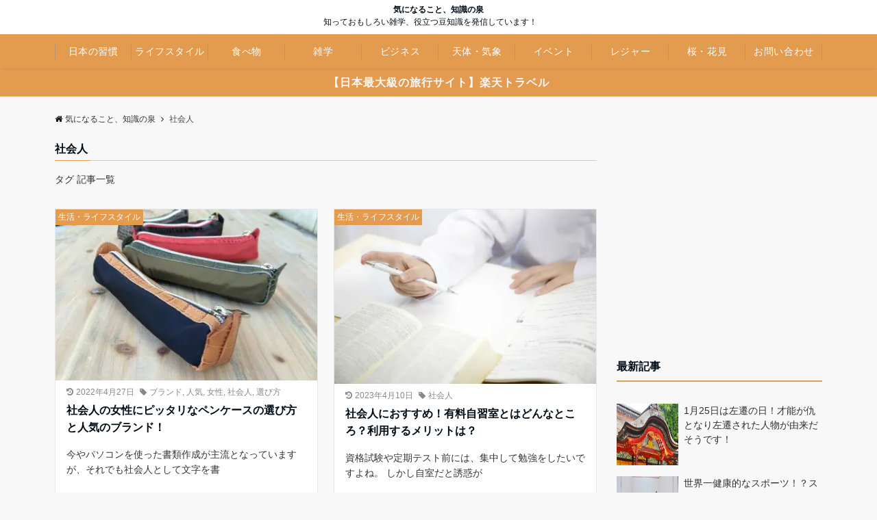

--- FILE ---
content_type: text/html; charset=UTF-8
request_url: https://afun7.com/archives/tag/%E7%A4%BE%E4%BC%9A%E4%BA%BA
body_size: 10245
content:
<!DOCTYPE html><html dir="ltr" lang="ja" dir="ltr"><head prefix="og: http://ogp.me/ns# fb: http://ogp.me/ns/fb# article: http://ogp.me/ns/article#"><meta charset="UTF-8"><meta name="viewport" content="width=device-width,initial-scale=1.0"> <!--twitter card--><meta name="twitter:card" content="summary_large_image"><meta name="twitter:site" content="@variouswisdom"><meta name="twitter:title" content="社会人 - タグ 記事一覧 | 気になること、知識の泉"><meta name="twitter:description" content="社会人 - タグ 記事一覧" /> <!--end twitter card--><link media="all" href="https://afun7.com/wp/wp-content/cache/autoptimize/css/autoptimize_5912176de4ed522fa74bbe9b4b3a99ba.css" rel="stylesheet"><title>社会人 | 気になること、知識の泉</title> <!-- All in One SEO 4.5.0 - aioseo.com --><meta name="robots" content="noindex, max-snippet:-1, max-image-preview:large, max-video-preview:-1" /><link rel="canonical" href="https://afun7.com/archives/tag/%E7%A4%BE%E4%BC%9A%E4%BA%BA" /><meta name="generator" content="All in One SEO (AIOSEO) 4.5.0" /><meta name="google" content="nositelinkssearchbox" /> <script type="application/ld+json" class="aioseo-schema">{"@context":"https:\/\/schema.org","@graph":[{"@type":"BreadcrumbList","@id":"https:\/\/afun7.com\/archives\/tag\/%E7%A4%BE%E4%BC%9A%E4%BA%BA#breadcrumblist","itemListElement":[{"@type":"ListItem","@id":"https:\/\/afun7.com\/#listItem","position":1,"name":"\u5bb6","item":"https:\/\/afun7.com\/","nextItem":"https:\/\/afun7.com\/archives\/tag\/%e7%a4%be%e4%bc%9a%e4%ba%ba#listItem"},{"@type":"ListItem","@id":"https:\/\/afun7.com\/archives\/tag\/%e7%a4%be%e4%bc%9a%e4%ba%ba#listItem","position":2,"name":"\u793e\u4f1a\u4eba","previousItem":"https:\/\/afun7.com\/#listItem"}]},{"@type":"CollectionPage","@id":"https:\/\/afun7.com\/archives\/tag\/%E7%A4%BE%E4%BC%9A%E4%BA%BA#collectionpage","url":"https:\/\/afun7.com\/archives\/tag\/%E7%A4%BE%E4%BC%9A%E4%BA%BA","name":"\u793e\u4f1a\u4eba | \u6c17\u306b\u306a\u308b\u3053\u3068\u3001\u77e5\u8b58\u306e\u6cc9","inLanguage":"ja","isPartOf":{"@id":"https:\/\/afun7.com\/#website"},"breadcrumb":{"@id":"https:\/\/afun7.com\/archives\/tag\/%E7%A4%BE%E4%BC%9A%E4%BA%BA#breadcrumblist"}},{"@type":"Organization","@id":"https:\/\/afun7.com\/#organization","name":"\u6c17\u306b\u306a\u308b\u3053\u3068\u3001\u77e5\u8b58\u306e\u6cc9","url":"https:\/\/afun7.com\/","logo":{"@type":"ImageObject","url":"https:\/\/afun7.com\/wp\/wp-content\/uploads\/2021\/12\/amp-logo.png","@id":"https:\/\/afun7.com\/archives\/tag\/%E7%A4%BE%E4%BC%9A%E4%BA%BA\/#organizationLogo","width":600,"height":60},"image":{"@id":"https:\/\/afun7.com\/#organizationLogo"},"sameAs":["https:\/\/twitter.com\/variouswisdom"]},{"@type":"WebSite","@id":"https:\/\/afun7.com\/#website","url":"https:\/\/afun7.com\/","name":"\u6c17\u306b\u306a\u308b\u3053\u3068\u3001\u77e5\u8b58\u306e\u6cc9","description":"\u77e5\u3063\u3066\u304a\u3082\u3057\u308d\u3044\u96d1\u5b66\u3001\u5f79\u7acb\u3064\u8c46\u77e5\u8b58\u3092\u767a\u4fe1\u3057\u3066\u3044\u307e\u3059\uff01\u3000\u3000","inLanguage":"ja","publisher":{"@id":"https:\/\/afun7.com\/#organization"}}]}</script> <!-- All in One SEO --><link rel='dns-prefetch' href='//www.googletagmanager.com' /><link rel='dns-prefetch' href='//stats.wp.com' /><link href='https://fonts.gstatic.com' crossorigin='anonymous' rel='preconnect' /><link href='https://ajax.googleapis.com' rel='preconnect' /><link href='https://fonts.googleapis.com' rel='preconnect' /><link rel="alternate" type="application/rss+xml" title="気になること、知識の泉 &raquo; フィード" href="https://afun7.com/feed" /><link rel="alternate" type="application/rss+xml" title="気になること、知識の泉 &raquo; コメントフィード" href="https://afun7.com/comments/feed" /><link rel="alternate" type="application/rss+xml" title="気になること、知識の泉 &raquo; 社会人 タグのフィード" href="https://afun7.com/archives/tag/%e7%a4%be%e4%bc%9a%e4%ba%ba/feed" /> <script src='https://afun7.com/wp/wp-includes/js/jquery/jquery.min.js?ver=3.7.0' id='jquery-js'></script> <!-- Google アナリティクス スニペット (Site Kit が追加) --> <script src='https://www.googletagmanager.com/gtag/js?id=G-X5XK0G72MG' id='google_gtagjs-js' async></script> <script id="google_gtagjs-js-after">window.dataLayer = window.dataLayer || [];function gtag(){dataLayer.push(arguments);}
gtag('set', 'linker', {"domains":["afun7.com"]} );
gtag("js", new Date());
gtag("set", "developer_id.dZTNiMT", true);
gtag("config", "G-X5XK0G72MG");</script> <!-- (ここまで) Google アナリティクス スニペット (Site Kit が追加) --><link rel="https://api.w.org/" href="https://afun7.com/wp-json/" /><link rel="alternate" type="application/json" href="https://afun7.com/wp-json/wp/v2/tags/291" /><link rel="EditURI" type="application/rsd+xml" title="RSD" href="https://afun7.com/wp/xmlrpc.php?rsd" /><meta name="generator" content="Site Kit by Google 1.113.0" /> <script type='text/javascript'>document.cookie = 'quads_browser_width='+screen.width;</script> <!-- この URL で利用できる AMP HTML バージョンはありません。 --><!-- Google Tag Manager --> <script>(function(w,d,s,l,i){w[l]=w[l]||[];w[l].push({'gtm.start':
new Date().getTime(),event:'gtm.js'});var f=d.getElementsByTagName(s)[0],
j=d.createElement(s),dl=l!='dataLayer'?'&l='+l:'';j.async=true;j.src=
'https://www.googletagmanager.com/gtm.js?id='+i+dl;f.parentNode.insertBefore(j,f);
})(window,document,'script','dataLayer','GTM-TPDX45W');</script> <!-- End Google Tag Manager --><script type="application/ld+json">{
			"@context": "http://schema.org",
			"@type": "BreadcrumbList",
			"itemListElement": [{
				"@type": "ListItem",
				"position": 1,
				"name": "気になること、知識の泉",
				"item": "https://afun7.com/"
			}]
		}</script> <link rel="icon" href="https://afun7.com/wp/wp-content/uploads/2018/02/cropped-afun7-32x32.png" sizes="32x32" /><link rel="icon" href="https://afun7.com/wp/wp-content/uploads/2018/02/cropped-afun7-192x192.png" sizes="192x192" /><link rel="apple-touch-icon" href="https://afun7.com/wp/wp-content/uploads/2018/02/cropped-afun7-180x180.png" /><meta name="msapplication-TileImage" content="https://afun7.com/wp/wp-content/uploads/2018/02/cropped-afun7-270x270.png" /> <script data-ad-client="ca-pub-8115818096247926"></script> </head><body id="top" ontouchstart="" class="archive tag tag-291">
<!-- Google Tag Manager (noscript) -->
<noscript><iframe src="https://www.googletagmanager.com/ns.html?id=GTM-TPDX45W"
height="0" width="0" style="display:none;visibility:hidden"></iframe></noscript>
<!-- End Google Tag Manager (noscript) --> <!-- global site tag (gtag.js) - google Analytics --> <script async src="https://www.googletagmanager.com/gtag/js?id=UA-49951369-3"></script> <script>window.dataLayer = window.dataLayer || [];
	function gtag(){dataLayer.push(arguments);}
	gtag('js', new Date());
	gtag('config', 'UA-49951369-3');</script> <!--end google analytics--><div id="fb-root"></div> <script async defer crossorigin="anonymous" 
src="https://connect.facebook.net/ja_JP/sdk.js#xfbml=1
&version=v13.0
&appId=2081785272069816
&autoLogAppEvents=1" 
nonce="FOKrbAYI"></script> <header id="header-wrapper" itemscope itemtype="http://schema.org/WPHeader"> <!--header--><div class="header"><div class="container header-area-height"><div class="col12 header-col-center header-brand"><div class="header-table"><div class="header-site-name" itemprop="headline"><a href="https://afun7.com/"  rel="home">気になること、知識の泉</a></div><div><p class="site-description" itemprop="description">知っておもしろい雑学、役立つ豆知識を発信しています！　　</p></div></div></div> <!--modal menu--><div class="modal-menu js-modal-menu"> <a href="#modal-global-nav" data-remodal-target="modal-global-nav"> <span class="modal-menutxt">Menu</span> <span class="modal-gloval-icon"> <span class="modal-gloval-icon-bar"></span> <span class="modal-gloval-icon-bar"></span> <span class="modal-gloval-icon-bar"></span> </span> </a></div> <!--end modal menu--></div> <!--global nav--><div class="remodal" data-remodal-id="modal-global-nav" data-remodal-options="hashTracking:false"> <button data-remodal-action="close" class="remodal-close modal-global-nav-close"></button><div id="modal-global-nav-container"><div class="modal-header-site-name"><a href="https://afun7.com/">気になること、知識の泉</a></div><nav><ul id="menu-menu-1" class="global-nav global-nav-default"><li id="menu-item-11765" class="menu-item menu-item-type-taxonomy menu-item-object-category menu-item-11765"><a title="【日本の習慣】の記事" href="https://afun7.com/archives/category/japanhabit">日本の習慣</a></li><li id="menu-item-11766" class="menu-item menu-item-type-taxonomy menu-item-object-category menu-item-11766"><a title="【ライフスタイル】の記事" href="https://afun7.com/archives/category/life">ライフスタイル</a></li><li id="menu-item-18632" class="menu-item menu-item-type-taxonomy menu-item-object-category menu-item-18632"><a title="【食べ物・飲み物】の記事" href="https://afun7.com/archives/category/food">食べ物</a></li><li id="menu-item-14673" class="menu-item menu-item-type-taxonomy menu-item-object-category menu-item-14673"><a title="【雑学】の記事" href="https://afun7.com/archives/category/trivia">雑学</a></li><li id="menu-item-15049" class="menu-item menu-item-type-taxonomy menu-item-object-category menu-item-15049"><a title="【ビジネス】の記事" href="https://afun7.com/archives/category/business">ビジネス</a></li><li id="menu-item-15285" class="menu-item menu-item-type-taxonomy menu-item-object-category menu-item-15285"><a title="【天体・気象】の記事" href="https://afun7.com/archives/category/heavenlybody">天体・気象</a></li><li id="menu-item-18633" class="menu-item menu-item-type-taxonomy menu-item-object-category menu-item-18633"><a title="【イベント・お祭り】の記事" href="https://afun7.com/archives/category/event">イベント</a></li><li id="menu-item-18656" class="menu-item menu-item-type-taxonomy menu-item-object-category menu-item-18656"><a title="【レジャー】の記事" href="https://afun7.com/archives/category/leisure">レジャー</a></li><li id="menu-item-18916" class="menu-item menu-item-type-taxonomy menu-item-object-category menu-item-18916"><a title="【桜・花見】の記事" href="https://afun7.com/archives/category/cherryblossoms">桜・花見</a></li><li id="menu-item-10878" class="menu-item menu-item-type-post_type menu-item-object-page menu-item-10878"><a title="お問い合わせはこちらです" href="https://afun7.com/contact.html">お問い合わせ</a></li></ul></nav></div></div> <!--end global nav--></div> <!--end header--></header> <!--global nav--><div id="gnav" class="default-nav"><div class="container"><div class="col12"><nav id="menu"><ul id="menu-menu-2" class="global-nav global-nav-default"><li class="menu-item menu-item-type-taxonomy menu-item-object-category menu-item-11765"><a title="【日本の習慣】の記事" href="https://afun7.com/archives/category/japanhabit">日本の習慣</a></li><li class="menu-item menu-item-type-taxonomy menu-item-object-category menu-item-11766"><a title="【ライフスタイル】の記事" href="https://afun7.com/archives/category/life">ライフスタイル</a></li><li class="menu-item menu-item-type-taxonomy menu-item-object-category menu-item-18632"><a title="【食べ物・飲み物】の記事" href="https://afun7.com/archives/category/food">食べ物</a></li><li class="menu-item menu-item-type-taxonomy menu-item-object-category menu-item-14673"><a title="【雑学】の記事" href="https://afun7.com/archives/category/trivia">雑学</a></li><li class="menu-item menu-item-type-taxonomy menu-item-object-category menu-item-15049"><a title="【ビジネス】の記事" href="https://afun7.com/archives/category/business">ビジネス</a></li><li class="menu-item menu-item-type-taxonomy menu-item-object-category menu-item-15285"><a title="【天体・気象】の記事" href="https://afun7.com/archives/category/heavenlybody">天体・気象</a></li><li class="menu-item menu-item-type-taxonomy menu-item-object-category menu-item-18633"><a title="【イベント・お祭り】の記事" href="https://afun7.com/archives/category/event">イベント</a></li><li class="menu-item menu-item-type-taxonomy menu-item-object-category menu-item-18656"><a title="【レジャー】の記事" href="https://afun7.com/archives/category/leisure">レジャー</a></li><li class="menu-item menu-item-type-taxonomy menu-item-object-category menu-item-18916"><a title="【桜・花見】の記事" href="https://afun7.com/archives/category/cherryblossoms">桜・花見</a></li><li class="menu-item menu-item-type-post_type menu-item-object-page menu-item-10878"><a title="お問い合わせはこちらです" href="https://afun7.com/contact.html">お問い合わせ</a></li></ul></nav></div></div></div> <!--end global nav--><div class="header-info"><a href="https://hb.afl.rakuten.co.jp/hsc/1d75dba8.51edbbfd.1cd402da.50679f0d">【日本最大級の旅行サイト】楽天トラベル </a></div> <!--content--><div class="content"><div class="container"> <!--breadcrumb--><div class="content-inner"><nav id="breadcrumb" class="breadcrumb rcrumbs clearfix"><ol class="breadcrumb__inner"><li class="breadcrumb__item"><a href="https://afun7.com/"><i class="fa fa-home"></i>気になること、知識の泉</a><i class="fa fa-angle-right"></i></li><li class="breadcrumb__item"><span>社会人</span></li></ol></nav></div><!--/.breadcrum--> <!--end breadcrumb--> <!--main--><main><div class="col-main clearfix"><div class="archive-title"><h1><span>社会人</span></h1></div><div class="archive-description"><p>タグ 記事一覧</p></div><div class="column-flex clearfix post-14350 post type-post status-publish format-standard has-post-thumbnail category-life tag-44 tag-43 tag-17 tag-291 tag-28 two-column ar-two-column au-two-column"> <!--loop of article--><article class="archive-list"> <!--thumbnail--><div class="eye-catch"> <a class="image-link-border" href="https://afun7.com/archives/14350.html"><img width="400" height="262" src="https://afun7.com/wp/wp-content/uploads/2018/02/pencil-case2-400x262.jpg" class="attachment-small-thumbnail size-small-thumbnail wp-post-image" alt="" decoding="async" fetchpriority="high" /></a> <span class="cat-name"><a href="https://afun7.com/archives/category/life">生活・ライフスタイル</a></span></div> <!--end thumbnail--><header class="archive-header"><ul class="post-meta clearfix"><li><i class="fa fa-history"></i><time class="date updated" datetime="2022-04-27">2022年4月27日</time></li><li><i class="fa fa-tag"></i><a href="https://afun7.com/archives/tag/%e3%83%96%e3%83%a9%e3%83%b3%e3%83%89" rel="tag">ブランド</a>, <a href="https://afun7.com/archives/tag/%e4%ba%ba%e6%b0%97" rel="tag">人気</a>, <a href="https://afun7.com/archives/tag/%e5%a5%b3%e6%80%a7" rel="tag">女性</a>, <a href="https://afun7.com/archives/tag/%e7%a4%be%e4%bc%9a%e4%ba%ba" rel="tag">社会人</a>, <a href="https://afun7.com/archives/tag/%e9%81%b8%e3%81%b3%e6%96%b9" rel="tag">選び方</a></li></ul ><h2 class="archive-header-title"><a href="https://afun7.com/archives/14350.html">社会人の女性にピッタリなペンケースの選び方と人気のブランド！</a></h2><p>今やパソコンを使った書類作成が主流となっていますが、それでも社会人として文字を書</p><div class="read-more"><a class="btn-border btn-mid" href="https://afun7.com/archives/14350.html">続きを読む<i class="fa fa-angle-right"></i></a></div></header></article><article class="archive-list"> <!--thumbnail--><div class="eye-catch"> <a class="image-link-border" href="https://afun7.com/archives/13082.html"><img width="393" height="262" src="https://afun7.com/wp/wp-content/uploads/2017/08/studyroompay3.jpg" class="attachment-small-thumbnail size-small-thumbnail wp-post-image" alt="" decoding="async" srcset="https://afun7.com/wp/wp-content/uploads/2017/08/studyroompay3.jpg 400w, https://afun7.com/wp/wp-content/uploads/2017/08/studyroompay3-300x200.jpg 300w" sizes="(max-width: 393px) 100vw, 393px" /></a> <span class="cat-name"><a href="https://afun7.com/archives/category/life">生活・ライフスタイル</a></span></div> <!--end thumbnail--><header class="archive-header"><ul class="post-meta clearfix"><li><i class="fa fa-history"></i><time class="date updated" datetime="2023-04-10">2023年4月10日</time></li><li><i class="fa fa-tag"></i><a href="https://afun7.com/archives/tag/%e7%a4%be%e4%bc%9a%e4%ba%ba" rel="tag">社会人</a></li></ul ><h2 class="archive-header-title"><a href="https://afun7.com/archives/13082.html">社会人におすすめ！有料自習室とはどんなところ？利用するメリットは？</a></h2><p>資格試験や定期テスト前には、集中して勉強をしたいですよね。 しかし自室だと誘惑が</p><div class="read-more"><a class="btn-border btn-mid" href="https://afun7.com/archives/13082.html">続きを読む<i class="fa fa-angle-right"></i></a></div></header></article> <!--ad infeed--><article class="archive-list"> <!-- Quick Adsense Reloaded --><div class="ad-infeed-sp"><div id="quads-ad8_widget"><!-- インフィード広告（上部の画像） --> <ins class="adsbygoogle"
 style="display:block"
 data-ad-format="fluid"
 data-ad-layout-key="-67+cz+3t-19-13"
 data-ad-client="ca-pub-8115818096247926"
 data-ad-slot="6049324215"></ins> <script>(adsbygoogle = window.adsbygoogle || []).push({});</script></div></div></article> <!--end ad infeed--><article class="archive-list"> <!--thumbnail--><div class="eye-catch"> <a class="image-link-border" href="https://afun7.com/archives/2388.html"><img width="393" height="262" src="https://afun7.com/wp/wp-content/uploads/2014/12/whitedaykapre4.jpg" class="attachment-small-thumbnail size-small-thumbnail wp-post-image" alt="" decoding="async" srcset="https://afun7.com/wp/wp-content/uploads/2014/12/whitedaykapre4.jpg 750w, https://afun7.com/wp/wp-content/uploads/2014/12/whitedaykapre4-300x200.jpg 300w" sizes="(max-width: 393px) 100vw, 393px" /></a> <span class="cat-name"><a href="https://afun7.com/archives/category/japanhabit">日本の習慣・行事</a></span></div> <!--end thumbnail--><header class="archive-header"><ul class="post-meta clearfix"><li><i class="fa fa-history"></i><time class="date updated" datetime="2018-02-21">2018年2月21日</time></li><li><i class="fa fa-tag"></i><a href="https://afun7.com/archives/tag/%e3%81%8a%e8%bf%94%e3%81%97" rel="tag">お返し</a>, <a href="https://afun7.com/archives/tag/%e3%83%97%e3%83%ac%e3%82%bc%e3%83%b3%e3%83%88" rel="tag">プレゼント</a>, <a href="https://afun7.com/archives/tag/%e3%83%9b%e3%83%af%e3%82%a4%e3%83%88%e3%83%87%e3%83%bc" rel="tag">ホワイトデー</a>, <a href="https://afun7.com/archives/tag/%e5%bd%bc%e5%a5%b3" rel="tag">彼女</a>, <a href="https://afun7.com/archives/tag/%e7%a4%be%e4%bc%9a%e4%ba%ba" rel="tag">社会人</a></li></ul ><h2 class="archive-header-title"><a href="https://afun7.com/archives/2388.html">ホワイトデーのお返しのプレゼントは何がいい？社会人の彼女編！</a></h2><p>バレンタインデーに、本命チョコをもらったラッキーなあなた。3月14日のホワイトデ</p><div class="read-more"><a class="btn-border btn-mid" href="https://afun7.com/archives/2388.html">続きを読む<i class="fa fa-angle-right"></i></a></div></header></article><article class="archive-list"> <!--thumbnail--><div class="eye-catch"> <a class="image-link-border" href="https://afun7.com/archives/1094.html"><img width="393" height="262" src="https://afun7.com/wp/wp-content/uploads/2014/11/christmaskareof8.jpg" class="attachment-small-thumbnail size-small-thumbnail wp-post-image" alt="" decoding="async" loading="lazy" srcset="https://afun7.com/wp/wp-content/uploads/2014/11/christmaskareof8.jpg 580w, https://afun7.com/wp/wp-content/uploads/2014/11/christmaskareof8-300x200.jpg 300w" sizes="(max-width: 393px) 100vw, 393px" /></a> <span class="cat-name"><a href="https://afun7.com/archives/category/life">生活・ライフスタイル</a></span></div> <!--end thumbnail--><header class="archive-header"><ul class="post-meta clearfix"><li><i class="fa fa-history"></i><time class="date updated" datetime="2022-04-22">2022年4月22日</time></li><li><i class="fa fa-tag"></i><a href="https://afun7.com/archives/tag/%e3%82%af%e3%83%aa%e3%82%b9%e3%83%9e%e3%82%b9%e3%83%97%e3%83%ac%e3%82%bc%e3%83%b3%e3%83%88" rel="tag">クリスマスプレゼント</a>, <a href="https://afun7.com/archives/tag/%e3%83%a9%e3%83%b3%e3%82%ad%e3%83%b3%e3%82%b0" rel="tag">ランキング</a>, <a href="https://afun7.com/archives/tag/%e5%bd%bc%e6%b0%8f" rel="tag">彼氏</a>, <a href="https://afun7.com/archives/tag/%e7%a4%be%e4%bc%9a%e4%ba%ba" rel="tag">社会人</a></li></ul ><h2 class="archive-header-title"><a href="https://afun7.com/archives/1094.html">クリスマスプレゼントで社会人の彼氏がもらって嬉しいのは何？</a></h2><p>秋が過ぎ、冬になって寒くなってくると、街中にツリーやリースが飾られて、クリスマス</p><div class="read-more"><a class="btn-border btn-mid" href="https://afun7.com/archives/1094.html">続きを読む<i class="fa fa-angle-right"></i></a></div></header></article> <!--end loop of article--></div></div></main> <!--end main--> <!--sidebar--><aside class="col-sidebar sidebar"> <!-- Quick Adsense Reloaded --><div class="side-widget"><div id="quads-ad4_widget"><!-- サイドバー右上--><div align="center"> <!-- afun7com_largeRectangle_001 --> <ins class="adsbygoogle"
 style="display:inline-block;width:336px;height:280px"
 data-ad-client="ca-pub-8115818096247926"
 data-ad-slot="5828519288"></ins> <script>(adsbygoogle = window.adsbygoogle || []).push({});</script> </div></div></div><div class="side-widget"><div class="side-widget-title"><h3><span>最新記事</span></h3></div><div id="new-post"><ul class="new-post-list"><li class="clearfix"> <a href="https://afun7.com/archives/20690.html" title="1月25日は左遷の日！才能が仇となり左遷された人物が由来だそうです！"><div class="image-small"> <img width="544" height="262" src="https://afun7.com/wp/wp-content/uploads/2023/12/dazaifu-544x262.jpg" class="new-post-thumbnail wp-post-image" alt="dazaifu" decoding="async" loading="lazy" /></div> <span class="new-post-title">1月25日は左遷の日！才能が仇となり左遷された人物が由来だそうです！</span> </a></li><li class="clearfix"> <a href="https://afun7.com/archives/20440.html" title="世界一健康的なスポーツ！？スカッシュの魅力を紹介します！！"><div class="image-small"> <img width="544" height="262" src="https://afun7.com/wp/wp-content/uploads/2020/09/image001-8-544x262.jpg" class="new-post-thumbnail wp-post-image" alt="スカッシュ１" decoding="async" loading="lazy" /></div> <span class="new-post-title">世界一健康的なスポーツ！？スカッシュの魅力を紹介します！！</span> </a></li><li class="clearfix"> <a href="https://afun7.com/archives/20445.html" title="ラグビーの次に人気が出る！？タグフットボールを知ろう！"><div class="image-small"> <img width="544" height="262" src="https://afun7.com/wp/wp-content/uploads/2020/09/image001-9-544x262.jpg" class="new-post-thumbnail wp-post-image" alt="タグフットボール１" decoding="async" loading="lazy" /></div> <span class="new-post-title">ラグビーの次に人気が出る！？タグフットボールを知ろう！</span> </a></li><li class="clearfix"> <a href="https://afun7.com/archives/20458.html" title="グラパラリーフは食べれるサボテンなの?育て方や食べ方を調べてみた"><div class="image-small"> <img width="544" height="262" src="https://afun7.com/wp/wp-content/uploads/2020/09/image001-12-544x262.jpg" class="new-post-thumbnail wp-post-image" alt="グラパラリーフ１" decoding="async" loading="lazy" /></div> <span class="new-post-title">グラパラリーフは食べれるサボテンなの?育て方や食べ方を調べてみた</span> </a></li></ul></div></div><div class="widget_text side-widget"><div class="side-widget-title"><h3><span>Twitter</span></h3></div><div class="textwidget custom-html-widget"><a href="https://twitter.com/variouswisdom?ref_src=twsrc%5Etfw" class="twitter-follow-button" data-size="large" data-show-screen-name="false" data-show-count="false">Follow @variouswisdom</a><script async src="https://platform.twitter.com/widgets.js" charset="utf-8"></script></div></div><div class="side-widget"><div class="side-widget-title"><h3><span>ブログ内を検索</span></h3></div><form role="search" method="get" class="search-form" action="https://afun7.com/"> <label for="search-form-697566ebd0692"> </label> <input type="search" id="search-form-697566ebd0692" class="search-field" value="" name="s" /> <button type="submit" class="search-submit"><i class="fa fa-search"></i></button></form></div><div class="side-widget"><div class="side-widget-title"><h3><span>カテゴリー</span></h3></div><form action="https://afun7.com" method="get"><label class="screen-reader-text" for="cat">カテゴリー</label><select  name='cat' id='cat' class='postform'><option value='-1'>カテゴリーを選択</option><option class="level-0" value="2064">スポーツ&nbsp;&nbsp;(10)</option><option class="level-0" value="26">生活・ライフスタイル&nbsp;&nbsp;(318)</option><option class="level-0" value="18">食べ物・飲み物&nbsp;&nbsp;(335)</option><option class="level-0" value="2">イベント・お祭り&nbsp;&nbsp;(179)</option><option class="level-0" value="86">日本の習慣・行事&nbsp;&nbsp;(199)</option><option class="level-0" value="891">レジャー&nbsp;&nbsp;(54)</option><option class="level-0" value="108">雑学&nbsp;&nbsp;(109)</option><option class="level-0" value="2016">言葉の意味&nbsp;&nbsp;(74)</option><option class="level-0" value="559">ビジネス&nbsp;&nbsp;(74)</option><option class="level-0" value="1893">天体・気象&nbsp;&nbsp;(28)</option><option class="level-0" value="8">記念日&nbsp;&nbsp;(75)</option><option class="level-0" value="1728">花・植物&nbsp;&nbsp;(88)</option><option class="level-0" value="1216">桜・花見&nbsp;&nbsp;(42)</option><option class="level-0" value="858">花火大会&nbsp;&nbsp;(36)</option><option class="level-0" value="1037">紅葉&nbsp;&nbsp;(25)</option><option class="level-0" value="85">クリスマス&nbsp;&nbsp;(40)</option><option class="level-0" value="169">年末・年始・正月&nbsp;&nbsp;(57)</option><option class="level-0" value="280">美容・健康&nbsp;&nbsp;(103)</option><option class="level-0" value="156">ファッション&nbsp;&nbsp;(92)</option> </select></form> <script>/* <![CDATA[ */
(function() {
	var dropdown = document.getElementById( "cat" );
	function onCatChange() {
		if ( dropdown.options[ dropdown.selectedIndex ].value > 0 ) {
			dropdown.parentNode.submit();
		}
	}
	dropdown.onchange = onCatChange;
})();
/* ]]> */</script> </div><div class="side-widget"><div class="side-widget-title"><h3><span>アーカイブ</span></h3></div> <label class="screen-reader-text" for="archives-dropdown-2">アーカイブ</label> <select id="archives-dropdown-2" name="archive-dropdown"><option value="">月を選択</option><option value='https://afun7.com/archives/date/2023/12'> 2023年12月</option><option value='https://afun7.com/archives/date/2023/11'> 2023年11月</option><option value='https://afun7.com/archives/date/2023/10'> 2023年10月</option><option value='https://afun7.com/archives/date/2023/09'> 2023年9月</option><option value='https://afun7.com/archives/date/2023/08'> 2023年8月</option><option value='https://afun7.com/archives/date/2023/07'> 2023年7月</option><option value='https://afun7.com/archives/date/2023/06'> 2023年6月</option><option value='https://afun7.com/archives/date/2023/05'> 2023年5月</option><option value='https://afun7.com/archives/date/2023/04'> 2023年4月</option><option value='https://afun7.com/archives/date/2023/03'> 2023年3月</option><option value='https://afun7.com/archives/date/2023/02'> 2023年2月</option><option value='https://afun7.com/archives/date/2023/01'> 2023年1月</option><option value='https://afun7.com/archives/date/2022/12'> 2022年12月</option><option value='https://afun7.com/archives/date/2022/11'> 2022年11月</option><option value='https://afun7.com/archives/date/2022/10'> 2022年10月</option><option value='https://afun7.com/archives/date/2022/09'> 2022年9月</option><option value='https://afun7.com/archives/date/2022/08'> 2022年8月</option><option value='https://afun7.com/archives/date/2022/07'> 2022年7月</option><option value='https://afun7.com/archives/date/2022/06'> 2022年6月</option><option value='https://afun7.com/archives/date/2022/05'> 2022年5月</option><option value='https://afun7.com/archives/date/2022/04'> 2022年4月</option><option value='https://afun7.com/archives/date/2022/03'> 2022年3月</option><option value='https://afun7.com/archives/date/2022/02'> 2022年2月</option><option value='https://afun7.com/archives/date/2022/01'> 2022年1月</option><option value='https://afun7.com/archives/date/2021/12'> 2021年12月</option><option value='https://afun7.com/archives/date/2021/11'> 2021年11月</option><option value='https://afun7.com/archives/date/2021/10'> 2021年10月</option><option value='https://afun7.com/archives/date/2021/09'> 2021年9月</option><option value='https://afun7.com/archives/date/2021/08'> 2021年8月</option><option value='https://afun7.com/archives/date/2021/07'> 2021年7月</option><option value='https://afun7.com/archives/date/2021/06'> 2021年6月</option><option value='https://afun7.com/archives/date/2021/05'> 2021年5月</option><option value='https://afun7.com/archives/date/2021/04'> 2021年4月</option><option value='https://afun7.com/archives/date/2021/03'> 2021年3月</option><option value='https://afun7.com/archives/date/2021/02'> 2021年2月</option><option value='https://afun7.com/archives/date/2021/01'> 2021年1月</option><option value='https://afun7.com/archives/date/2020/12'> 2020年12月</option><option value='https://afun7.com/archives/date/2020/11'> 2020年11月</option><option value='https://afun7.com/archives/date/2020/10'> 2020年10月</option><option value='https://afun7.com/archives/date/2020/09'> 2020年9月</option><option value='https://afun7.com/archives/date/2020/08'> 2020年8月</option><option value='https://afun7.com/archives/date/2020/05'> 2020年5月</option><option value='https://afun7.com/archives/date/2020/04'> 2020年4月</option><option value='https://afun7.com/archives/date/2020/03'> 2020年3月</option><option value='https://afun7.com/archives/date/2020/02'> 2020年2月</option><option value='https://afun7.com/archives/date/2020/01'> 2020年1月</option><option value='https://afun7.com/archives/date/2019/12'> 2019年12月</option><option value='https://afun7.com/archives/date/2019/11'> 2019年11月</option><option value='https://afun7.com/archives/date/2019/10'> 2019年10月</option><option value='https://afun7.com/archives/date/2019/09'> 2019年9月</option><option value='https://afun7.com/archives/date/2019/08'> 2019年8月</option><option value='https://afun7.com/archives/date/2019/07'> 2019年7月</option><option value='https://afun7.com/archives/date/2019/06'> 2019年6月</option><option value='https://afun7.com/archives/date/2019/05'> 2019年5月</option><option value='https://afun7.com/archives/date/2019/04'> 2019年4月</option><option value='https://afun7.com/archives/date/2019/03'> 2019年3月</option><option value='https://afun7.com/archives/date/2019/02'> 2019年2月</option><option value='https://afun7.com/archives/date/2019/01'> 2019年1月</option><option value='https://afun7.com/archives/date/2018/12'> 2018年12月</option><option value='https://afun7.com/archives/date/2018/11'> 2018年11月</option><option value='https://afun7.com/archives/date/2018/10'> 2018年10月</option><option value='https://afun7.com/archives/date/2018/09'> 2018年9月</option><option value='https://afun7.com/archives/date/2018/08'> 2018年8月</option><option value='https://afun7.com/archives/date/2018/07'> 2018年7月</option><option value='https://afun7.com/archives/date/2018/06'> 2018年6月</option><option value='https://afun7.com/archives/date/2018/05'> 2018年5月</option><option value='https://afun7.com/archives/date/2018/04'> 2018年4月</option><option value='https://afun7.com/archives/date/2018/03'> 2018年3月</option><option value='https://afun7.com/archives/date/2018/02'> 2018年2月</option><option value='https://afun7.com/archives/date/2018/01'> 2018年1月</option><option value='https://afun7.com/archives/date/2017/12'> 2017年12月</option><option value='https://afun7.com/archives/date/2017/11'> 2017年11月</option><option value='https://afun7.com/archives/date/2017/10'> 2017年10月</option><option value='https://afun7.com/archives/date/2017/09'> 2017年9月</option><option value='https://afun7.com/archives/date/2017/08'> 2017年8月</option><option value='https://afun7.com/archives/date/2017/07'> 2017年7月</option><option value='https://afun7.com/archives/date/2017/06'> 2017年6月</option><option value='https://afun7.com/archives/date/2017/05'> 2017年5月</option><option value='https://afun7.com/archives/date/2017/04'> 2017年4月</option><option value='https://afun7.com/archives/date/2017/03'> 2017年3月</option><option value='https://afun7.com/archives/date/2017/02'> 2017年2月</option><option value='https://afun7.com/archives/date/2017/01'> 2017年1月</option><option value='https://afun7.com/archives/date/2016/12'> 2016年12月</option><option value='https://afun7.com/archives/date/2016/11'> 2016年11月</option><option value='https://afun7.com/archives/date/2016/10'> 2016年10月</option><option value='https://afun7.com/archives/date/2016/09'> 2016年9月</option><option value='https://afun7.com/archives/date/2016/08'> 2016年8月</option><option value='https://afun7.com/archives/date/2016/07'> 2016年7月</option><option value='https://afun7.com/archives/date/2016/06'> 2016年6月</option><option value='https://afun7.com/archives/date/2016/05'> 2016年5月</option><option value='https://afun7.com/archives/date/2016/04'> 2016年4月</option><option value='https://afun7.com/archives/date/2016/03'> 2016年3月</option><option value='https://afun7.com/archives/date/2016/02'> 2016年2月</option><option value='https://afun7.com/archives/date/2016/01'> 2016年1月</option><option value='https://afun7.com/archives/date/2015/12'> 2015年12月</option><option value='https://afun7.com/archives/date/2015/11'> 2015年11月</option><option value='https://afun7.com/archives/date/2015/10'> 2015年10月</option><option value='https://afun7.com/archives/date/2015/09'> 2015年9月</option><option value='https://afun7.com/archives/date/2015/08'> 2015年8月</option><option value='https://afun7.com/archives/date/2015/07'> 2015年7月</option><option value='https://afun7.com/archives/date/2015/06'> 2015年6月</option><option value='https://afun7.com/archives/date/2015/05'> 2015年5月</option><option value='https://afun7.com/archives/date/2015/04'> 2015年4月</option><option value='https://afun7.com/archives/date/2015/03'> 2015年3月</option><option value='https://afun7.com/archives/date/2015/02'> 2015年2月</option><option value='https://afun7.com/archives/date/2015/01'> 2015年1月</option><option value='https://afun7.com/archives/date/2014/12'> 2014年12月</option><option value='https://afun7.com/archives/date/2014/11'> 2014年11月</option><option value='https://afun7.com/archives/date/2014/10'> 2014年10月</option> </select> <script>/* <![CDATA[ */
(function() {
	var dropdown = document.getElementById( "archives-dropdown-2" );
	function onSelectChange() {
		if ( dropdown.options[ dropdown.selectedIndex ].value !== '' ) {
			document.location.href = this.options[ this.selectedIndex ].value;
		}
	}
	dropdown.onchange = onSelectChange;
})();
/* ]]> */</script> </div> <!-- Quick Adsense Reloaded --><div class="side-widget"><div id="quads-ad6_widget"></div></div><div class="side-widget"><div class="side-widget-title"><h3><span>タグ</span></h3></div><nav aria-label="タグ"><div class="tagcloud"><a href="https://afun7.com/archives/tag/2023" class="tag-cloud-link tag-link-2081 tag-link-position-1" style="font-size: 18.830188679245pt;" aria-label="2023 (150個の項目)">2023<span class="tag-link-count"> (150)</span></a> <a href="https://afun7.com/archives/tag/2024" class="tag-cloud-link tag-link-2084 tag-link-position-2" style="font-size: 20.018867924528pt;" aria-label="2024 (185個の項目)">2024<span class="tag-link-count"> (185)</span></a> <a href="https://afun7.com/archives/tag/%e3%81%84%e3%81%a4" class="tag-cloud-link tag-link-315 tag-link-position-3" style="font-size: 12.88679245283pt;" aria-label="いつ (53個の項目)">いつ<span class="tag-link-count"> (53)</span></a> <a href="https://afun7.com/archives/tag/%e3%82%a4%e3%83%99%e3%83%b3%e3%83%88" class="tag-cloud-link tag-link-943 tag-link-position-4" style="font-size: 12.622641509434pt;" aria-label="イベント (50個の項目)">イベント<span class="tag-link-count"> (50)</span></a> <a href="https://afun7.com/archives/tag/%e3%82%ab%e3%83%ad%e3%83%aa%e3%83%bc" class="tag-cloud-link tag-link-613 tag-link-position-5" style="font-size: 10.11320754717pt;" aria-label="カロリー (32個の項目)">カロリー<span class="tag-link-count"> (32)</span></a> <a href="https://afun7.com/archives/tag/%e3%82%b3%e3%83%bc%e3%83%87" class="tag-cloud-link tag-link-565 tag-link-position-6" style="font-size: 10.905660377358pt;" aria-label="コーデ (37個の項目)">コーデ<span class="tag-link-count"> (37)</span></a> <a href="https://afun7.com/archives/tag/%e3%83%80%e3%82%a4%e3%82%a8%e3%83%83%e3%83%88" class="tag-cloud-link tag-link-289 tag-link-position-7" style="font-size: 9.9811320754717pt;" aria-label="ダイエット (31個の項目)">ダイエット<span class="tag-link-count"> (31)</span></a> <a href="https://afun7.com/archives/tag/%e3%83%96%e3%83%a9%e3%83%b3%e3%83%89" class="tag-cloud-link tag-link-44 tag-link-position-8" style="font-size: 12.358490566038pt;" aria-label="ブランド (48個の項目)">ブランド<span class="tag-link-count"> (48)</span></a> <a href="https://afun7.com/archives/tag/%e3%83%97%e3%83%ac%e3%82%bc%e3%83%b3%e3%83%88" class="tag-cloud-link tag-link-107 tag-link-position-9" style="font-size: 11.433962264151pt;" aria-label="プレゼント (41個の項目)">プレゼント<span class="tag-link-count"> (41)</span></a> <a href="https://afun7.com/archives/tag/%e3%83%a1%e3%83%b3%e3%82%ba" class="tag-cloud-link tag-link-410 tag-link-position-10" style="font-size: 9.7169811320755pt;" aria-label="メンズ (30個の項目)">メンズ<span class="tag-link-count"> (30)</span></a> <a href="https://afun7.com/archives/tag/%e3%83%ac%e3%82%b7%e3%83%94" class="tag-cloud-link tag-link-90 tag-link-position-11" style="font-size: 11.433962264151pt;" aria-label="レシピ (41個の項目)">レシピ<span class="tag-link-count"> (41)</span></a> <a href="https://afun7.com/archives/tag/%e4%b8%80%e8%a6%a7" class="tag-cloud-link tag-link-1072 tag-link-position-12" style="font-size: 8pt;" aria-label="一覧 (22個の項目)">一覧<span class="tag-link-count"> (22)</span></a> <a href="https://afun7.com/archives/tag/%e4%ba%8c%e5%8d%81%e5%9b%9b%e7%af%80%e6%b0%97" class="tag-cloud-link tag-link-1854 tag-link-position-13" style="font-size: 8.6603773584906pt;" aria-label="二十四節気 (25個の項目)">二十四節気<span class="tag-link-count"> (25)</span></a> <a href="https://afun7.com/archives/tag/%e4%ba%ba%e6%b0%97" class="tag-cloud-link tag-link-43 tag-link-position-14" style="font-size: 9.5849056603774pt;" aria-label="人気 (29個の項目)">人気<span class="tag-link-count"> (29)</span></a> <a href="https://afun7.com/archives/tag/%e4%bd%9c%e3%82%8a%e6%96%b9" class="tag-cloud-link tag-link-572 tag-link-position-15" style="font-size: 12.88679245283pt;" aria-label="作り方 (53個の項目)">作り方<span class="tag-link-count"> (53)</span></a> <a href="https://afun7.com/archives/tag/%e4%bd%bf%e3%81%84%e5%88%86%e3%81%91" class="tag-cloud-link tag-link-49 tag-link-position-16" style="font-size: 9.5849056603774pt;" aria-label="使い分け (29個の項目)">使い分け<span class="tag-link-count"> (29)</span></a> <a href="https://afun7.com/archives/tag/%e4%bd%bf%e3%81%84%e6%96%b9" class="tag-cloud-link tag-link-155 tag-link-position-17" style="font-size: 17.377358490566pt;" aria-label="使い方 (116個の項目)">使い方<span class="tag-link-count"> (116)</span></a> <a href="https://afun7.com/archives/tag/%e4%be%8b%e6%96%87" class="tag-cloud-link tag-link-304 tag-link-position-18" style="font-size: 13.018867924528pt;" aria-label="例文 (54個の項目)">例文<span class="tag-link-count"> (54)</span></a> <a href="https://afun7.com/archives/tag/%e4%bf%9d%e5%ad%98" class="tag-cloud-link tag-link-962 tag-link-position-19" style="font-size: 9.7169811320755pt;" aria-label="保存 (30個の項目)">保存<span class="tag-link-count"> (30)</span></a> <a href="https://afun7.com/archives/tag/%e5%8a%b9%e6%9e%9c" class="tag-cloud-link tag-link-187 tag-link-position-20" style="font-size: 16.320754716981pt;" aria-label="効果 (96個の項目)">効果<span class="tag-link-count"> (96)</span></a> <a href="https://afun7.com/archives/tag/%e5%8a%b9%e8%83%bd" class="tag-cloud-link tag-link-61 tag-link-position-21" style="font-size: 11.037735849057pt;" aria-label="効能 (38個の項目)">効能<span class="tag-link-count"> (38)</span></a> <a href="https://afun7.com/archives/tag/%e5%8c%97%e6%b5%b7%e9%81%93" class="tag-cloud-link tag-link-905 tag-link-position-22" style="font-size: 10.77358490566pt;" aria-label="北海道 (36個の項目)">北海道<span class="tag-link-count"> (36)</span></a> <a href="https://afun7.com/archives/tag/%e5%8e%9f%e5%9b%a0" class="tag-cloud-link tag-link-68 tag-link-position-23" style="font-size: 12.754716981132pt;" aria-label="原因 (51個の項目)">原因<span class="tag-link-count"> (51)</span></a> <a href="https://afun7.com/archives/tag/%e5%91%b3" class="tag-cloud-link tag-link-1122 tag-link-position-24" style="font-size: 8pt;" aria-label="味 (22個の項目)">味<span class="tag-link-count"> (22)</span></a> <a href="https://afun7.com/archives/tag/%e5%ad%90%e4%be%9b" class="tag-cloud-link tag-link-41 tag-link-position-25" style="font-size: 8pt;" aria-label="子供 (22個の項目)">子供<span class="tag-link-count"> (22)</span></a> <a href="https://afun7.com/archives/tag/%e5%af%be%e7%ad%96" class="tag-cloud-link tag-link-202 tag-link-position-26" style="font-size: 10.377358490566pt;" aria-label="対策 (34個の項目)">対策<span class="tag-link-count"> (34)</span></a> <a href="https://afun7.com/archives/tag/%e6%84%8f%e5%91%b3" class="tag-cloud-link tag-link-330 tag-link-position-27" style="font-size: 22pt;" aria-label="意味 (265個の項目)">意味<span class="tag-link-count"> (265)</span></a> <a href="https://afun7.com/archives/tag/%e6%96%b9%e6%b3%95" class="tag-cloud-link tag-link-233 tag-link-position-28" style="font-size: 10.905660377358pt;" aria-label="方法 (37個の項目)">方法<span class="tag-link-count"> (37)</span></a> <a href="https://afun7.com/archives/tag/%e6%97%a5%e7%a8%8b" class="tag-cloud-link tag-link-450 tag-link-position-29" style="font-size: 18.169811320755pt;" aria-label="日程 (135個の項目)">日程<span class="tag-link-count"> (135)</span></a> <a href="https://afun7.com/archives/tag/%e6%9c%8d%e8%a3%85" class="tag-cloud-link tag-link-405 tag-link-position-30" style="font-size: 10.11320754717pt;" aria-label="服装 (32個の項目)">服装<span class="tag-link-count"> (32)</span></a> <a href="https://afun7.com/archives/tag/%e6%9c%9f%e9%96%93" class="tag-cloud-link tag-link-578 tag-link-position-31" style="font-size: 8.5283018867925pt;" aria-label="期間 (24個の項目)">期間<span class="tag-link-count"> (24)</span></a> <a href="https://afun7.com/archives/tag/%e6%9d%b1%e4%ba%ac" class="tag-cloud-link tag-link-131 tag-link-position-32" style="font-size: 13.150943396226pt;" aria-label="東京 (55個の項目)">東京<span class="tag-link-count"> (55)</span></a> <a href="https://afun7.com/archives/tag/%e6%a0%84%e9%a4%8a" class="tag-cloud-link tag-link-501 tag-link-position-33" style="font-size: 13.018867924528pt;" aria-label="栄養 (54個の項目)">栄養<span class="tag-link-count"> (54)</span></a> <a href="https://afun7.com/archives/tag/%e7%94%b1%e6%9d%a5" class="tag-cloud-link tag-link-118 tag-link-position-34" style="font-size: 21.735849056604pt;" aria-label="由来 (249個の項目)">由来<span class="tag-link-count"> (249)</span></a> <a href="https://afun7.com/archives/tag/%e7%a8%ae%e9%a1%9e" class="tag-cloud-link tag-link-252 tag-link-position-35" style="font-size: 12.22641509434pt;" aria-label="種類 (47個の項目)">種類<span class="tag-link-count"> (47)</span></a> <a href="https://afun7.com/archives/tag/%e7%a9%b4%e5%a0%b4" class="tag-cloud-link tag-link-827 tag-link-position-36" style="font-size: 10.641509433962pt;" aria-label="穴場 (35個の項目)">穴場<span class="tag-link-count"> (35)</span></a> <a href="https://afun7.com/archives/tag/%e8%89%b2" class="tag-cloud-link tag-link-264 tag-link-position-37" style="font-size: 8.6603773584906pt;" aria-label="色 (25個の項目)">色<span class="tag-link-count"> (25)</span></a> <a href="https://afun7.com/archives/tag/%e8%8a%b1%e8%a8%80%e8%91%89" class="tag-cloud-link tag-link-117 tag-link-position-38" style="font-size: 13.943396226415pt;" aria-label="花言葉 (63個の項目)">花言葉<span class="tag-link-count"> (63)</span></a> <a href="https://afun7.com/archives/tag/%e8%a6%8b%e9%a0%83" class="tag-cloud-link tag-link-623 tag-link-position-39" style="font-size: 14.735849056604pt;" aria-label="見頃 (73個の項目)">見頃<span class="tag-link-count"> (73)</span></a> <a href="https://afun7.com/archives/tag/%e9%81%95%e3%81%84" class="tag-cloud-link tag-link-48 tag-link-position-40" style="font-size: 21.075471698113pt;" aria-label="違い (222個の項目)">違い<span class="tag-link-count"> (222)</span></a> <a href="https://afun7.com/archives/tag/%e9%87%8e%e8%8f%9c" class="tag-cloud-link tag-link-1899 tag-link-position-41" style="font-size: 11.169811320755pt;" aria-label="野菜 (39個の項目)">野菜<span class="tag-link-count"> (39)</span></a> <a href="https://afun7.com/archives/tag/%e9%a1%9e%e8%aa%9e" class="tag-cloud-link tag-link-1874 tag-link-position-42" style="font-size: 10.77358490566pt;" aria-label="類語 (36個の項目)">類語<span class="tag-link-count"> (36)</span></a> <a href="https://afun7.com/archives/tag/%e9%a3%9f%e3%81%b9%e6%96%b9" class="tag-cloud-link tag-link-62 tag-link-position-43" style="font-size: 13.679245283019pt;" aria-label="食べ方 (61個の項目)">食べ方<span class="tag-link-count"> (61)</span></a> <a href="https://afun7.com/archives/tag/%e9%a3%9f%e3%81%b9%e7%89%a9" class="tag-cloud-link tag-link-243 tag-link-position-44" style="font-size: 9.3207547169811pt;" aria-label="食べ物 (28個の項目)">食べ物<span class="tag-link-count"> (28)</span></a> <a href="https://afun7.com/archives/tag/%e9%a7%90%e8%bb%8a%e5%a0%b4" class="tag-cloud-link tag-link-716 tag-link-position-45" style="font-size: 13.811320754717pt;" aria-label="駐車場 (62個の項目)">駐車場<span class="tag-link-count"> (62)</span></a></div></nav></div><div class="side-widget-fixed"><div id="pc-text-widget" class="widget pc_text"><div class="text-pc"> <!-- afun7com_largeSkyscraper_001 --> <ins class="adsbygoogle"
 style="display:inline-block;width:300px;height:600px"
 data-ad-client="ca-pub-8115818096247926"
 data-ad-slot="6895502025"></ins> <script>(adsbygoogle = window.adsbygoogle || []).push({});</script> </div></div><!-- /#pc-text-widget --></div></aside> <!--end sidebar--></div></div> <!--end content--> <!--footer--><footer class="footer"><div class="container"><div class="col12"><div class="pagetop wow slideInUp"><a href="#top"><i class="fa fa-chevron-up" aria-hidden="true"></i><span class="br"></span>Page Top</a></div><ul id="menu-footer-nav" class="footer-nav"><li id="menu-item-14428" class="menu-item menu-item-type-post_type menu-item-object-page menu-item-14428"><a href="https://afun7.com/contact.html">お問い合わせ</a></li><li id="menu-item-14429" class="menu-item menu-item-type-post_type menu-item-object-page menu-item-14429"><a href="https://afun7.com/sitemaps.html">サイトマップ</a></li><li><a class="privacy-policy-link" href="https://afun7.com/unei-info.html" rel="privacy-policy">運営者情報・プライバシーポリシー</a></li></ul><div class="copyright"><small><a href="https://afun7.com/">© 2023 気になること、知識の泉</a></small></div></div></div></footer> <!--end footer--> <script>//<![CDATA[
//lazy load ads
var lazyloadads = false;
window.addEventListener("scroll", function() {
    if ((document.documentElement.scrollTop != 0 && lazyloadads === false) || (document.body.scrollTop != 0 && lazyloadads === false)) {
        (function() {
            var ad = document.createElement('script');
            ad.type = 'text/javascript';
            ad.async = true;
            ad.src = 'https://pagead2.googlesyndication.com/pagead/js/adsbygoogle.js';
            var sc = document.getElementsByTagName('script')[0];
            sc.parentNode.insertBefore(ad, sc);
        })();
        lazyloadads = true;
    }
}, true)
//]]></script> <script id='contact-form-7-js-extra'>var wpcf7 = {"api":{"root":"https:\/\/afun7.com\/wp-json\/","namespace":"contact-form-7\/v1"}};</script> <script id='toc-front-js-extra'>var tocplus = {"visibility_show":"\u8868\u793a","visibility_hide":"\u975e\u8868\u793a","visibility_hide_by_default":"1","width":"Auto"};</script> <script defer src='https://stats.wp.com/e-202604.js' id='jetpack-stats-js'></script> <script id="jetpack-stats-js-after">_stq = window._stq || [];
_stq.push([ "view", {v:'ext',blog:'202239547',post:'0',tz:'9',srv:'afun7.com',j:'1:12.8.2'} ]);
_stq.push([ "clickTrackerInit", "202239547", "0" ]);</script> <script defer src="https://afun7.com/wp/wp-content/cache/autoptimize/js/autoptimize_ff7bbfd01579fdacc84160bd97f4d566.js"></script></body></html>